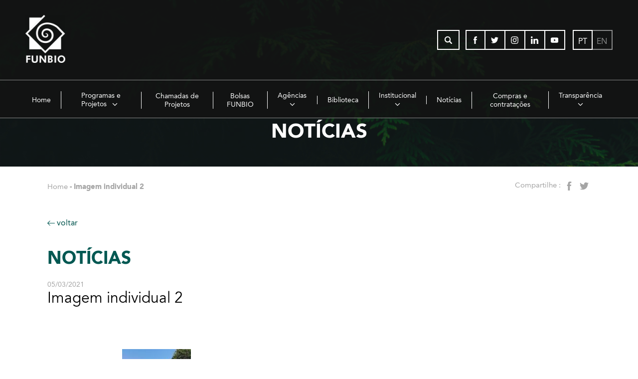

--- FILE ---
content_type: application/javascript
request_url: https://www.funbio.org.br/wp-content/themes/funbio/js/site.js?20260117025415&ver=1.1.4
body_size: 13559
content:
var emailRegex = /^[-a-z0-9~!$%^&*_=+}{\'?]+(\.[-a-z0-9~!$%^&*_=+}{\'?]+)*@([a-z0-9_][-a-z0-9_]*(\.[-a-z0-9_]+)*\.(aero|arpa|biz|com|coop|edu|gov|info|int|mil|museum|name|net|org|pro|travel|mobi|[a-z][a-z])|([0-9]{1,3}\.[0-9]{1,3}\.[0-9]{1,3}\.[0-9]{1,3}))(:[0-9]{1,5})?$/i;
jQuery(document).ready(function ($) {

	// Nova modal de inicio de sessão
	if (document.querySelector('.m-modal')) {
		if (localStorage.getItem('modal') == null) {
			setTimeout(() => {
				document.querySelector('.m-modal').classList.add('active');
				document.querySelector('body').style.overflow = 'hidden';

				if (document.querySelector('.m-modal__close')) {
					document.querySelector('.m-modal__close').addEventListener('click', function () {
						document.querySelector('.m-modal').classList.remove('active');
						document.querySelector('body').style.overflow = 'auto';
						localStorage.setItem('modal', 'true');
					});
				}
			}, 1000);
		}
	}

	clear_sessionStorage_URL();

	// $('body').append("<div class='loading'><img src='/my/estudo/session_js/new/images/loading.gif'></div>");
	//sessionStorage.clear();

	var vw, vh, headerHeight;
	var vw = window.innerWidth;
	vw = window.innerWidth;

	function throttle(func, delay) {
		let timeoutId;
		let lastRan;
		return function() {
			const context = this;
			const args = arguments;
			if (!lastRan) {
				func.apply(context, args);
				lastRan = Date.now();
			} else {
				clearTimeout(timeoutId);
				timeoutId = setTimeout(function() {
					if ((Date.now() - lastRan) >= delay) {
						func.apply(context, args);
						lastRan = Date.now();
					}
				}, delay - (Date.now() - lastRan));
			}
		};
	}

	$('body').addClass('not-scrolled');

	/*
	function space() {
		headerHeight = $('.site-header').outerHeight(true);
		footerHeight = $('.site-footer').outerHeight(true);
		if (vw < 1024) {
			$('body').css('padding-top', headerHeight + 'px');
		}
	}
	space();
	$(window).resize(function () {
		vw = window.innerWidth;
		space();
	});
	*/

	/***
	* Máscaras e validações
	***/
	var emailRegex = new RegExp(/^(([^<>()\[\]\\.,;:\s@"]+(\.[^<>()\[\]\\.,;:\s@"]+)*)|(".+"))@((\[[0-9]{1,3}\.[0-9]{1,3}\.[0-9]{1,3}\.[0-9]{1,3}])|(([a-zA-Z\-0-9]+\.)+[a-zA-Z]{2,}))$/);
	$(".email").blur(function (event) {

		if (!emailRegex.test($(this).val())) {
			$(this).val('');
		}
	});
	var SPMaskBehavior = function (val) {
		return val.replace(/\D/g, '').length === 11 ? '(00) 00000-0000' : '(00) 0000-00009';
	},
		spOptions = {
			onKeyPress: function (val, e, field, options) {
				field.mask(SPMaskBehavior.apply({}, arguments), options);
			}
		};
	$('.telefone').mask(SPMaskBehavior, spOptions);
	$('input[name=valor_solicitado], input[name=valor_arrecadado], input[name=valor_outras_fontes]').mask("###.#00.000,00", { reverse: true })
	$('input[name=data_inicio_projeto]').mask("00/00/0000", { reverse: true })
	$('input[name=valor_solicitado]').blur(function (event) {
		var valor = $(this).val().replace(',', '@');
		valor = valor.replace('.', '');
		valor = valor.replace('@', '.');
		valor = parseFloatOpts(valor, '.', ',');

		if (valor < 50000) {
			alerta('O valor não pode ser menor que R$ 50.000,00');
			$(this).val('');
		}
	});

	function parseFloatOpts(num, decimal, thousands) {
		var bits = num.split(decimal, 2),
			ones = bits[0].replace(new RegExp('\\' + thousands, 'g'), '');
		ones = parseFloat(ones, 10),
			decimal = parseFloat('0.' + bits[1], 10);
		return ones + decimal;
	}


	// $(window).on('scroll', function(){
	// 	var st = $(this).scrollTop();
	// 	var offsetTop;
	// 	if ( vw >= 1024) {
	// 		offsetTop = 200;
	// 	} else {
	// 		offsetTop = 0;
	// 	}
	// 	if ( st > offsetTop) {
	// 		$('body').removeClass('not-scrolled');
	// 		if ( vw > 767) {
	// 			setTimeout(function(){
	// 				$('.site-header .call-busca').addClass('is-open');
	// 			},1);
	// 		}

	// 	} else {
	// 		$('body').addClass('not-scrolled');
	// 		$('body').removeClass('is-menu-open');
	// 		if ( vw > 767) {
	// 			$('.site-header .call-busca.is-open').removeClass('is-open');
	// 		}
	// 	}
	// });
	$(window).on('scroll', throttle(function () {
		var st = $(this).scrollTop();
		var offsetTop;
		if (vw >= 1024) {
			offsetTop = 200;
		} else {
			offsetTop = 0;
		}
		if (st > offsetTop) {
			$('body').removeClass('not-scrolled');
			$('body').addClass('is-scrolled');
			if (vw > 767) {
				setTimeout(function () {
					// $('.site-header .call-busca').addClass('is-open');
				}, 1);
			}

		} else {
			$('body').addClass('not-scrolled');
			$('body').removeClass('is-scrolled');
			$('body').removeClass('is-menu-open');
			// Update menu button aria attributes when closing
			$('#call-menu').attr('aria-expanded', 'false').attr('aria-label', 'Abrir menu de navegação');
			if (vw > 767) {
				$('.site-header .call-busca.is-open').removeClass('is-open');
			}
		}
	}, 100));

	/*************************************/
	$('#call-menu').click(function (event) {
		$('body').toggleClass('is-menu-open ');

		// Update aria-label and aria-expanded for accessibility
		var isOpen = $('body').hasClass('is-menu-open');
		$(this).attr('aria-expanded', isOpen ? 'true' : 'false');
		$(this).attr('aria-label', isOpen ? 'Fechar menu de navegação' : 'Abrir menu de navegação');
	});

	// $('.call-busca').click(function(event) {
	// $(this).toggleClass('is-open');
	// });

	$('.call-busca').click(function (event) {
		event.preventDefault();

		obj = $(this);
		form = $("#searchform");

		if (!form.hasClass('active')) {
			form.addClass('active');
		} else {

			input = form.find('input');
			if (input.val() == '') {
				form.removeClass('active');
			} else {
				// alert('busca ' + input.val());
				form.submit();
			}
			// alert('opa');

		}

	});


	// $('.call-busca input[type=submit]').click(function(event) {
	// 	event.preventDefault();

	// 	obj = $(this);
	// 	form = obj.find('form');
	// 	input = form.find('input[type=search]');
	// 	alert(input.val());
	// 	if( input.val() == '' ) {
	// 		obj.removeClass('is-open');
	// 	} else {
	// 		alert('busca ' + input.val());
	// 	}
	// });



	/*************************************/

	$('.projeto-header-menu .call-menu').click(function (event) {
		$(this).parent().toggleClass('is-open');
	});
	$(document).on('click', function (event) {
		var el = event.target;

		if ($(el).parents('.dropwdown-list').length == 0) {
			$('.dropwdown-list.is-open').removeClass('is-open');
		}

		if (!$(el).hasClass('has-sub')) {
			if ($(el).parents('.has-sub').length == 0) {
				$('.has-sub.is-open').removeClass('is-open');
			}
		}
		if (!$(el).hasClass('call-menu')) {
			if ($(el).parents('.projeto-header-menu').length == 0) {
				$('.projeto-header-menu').removeClass('is-open');
			}
			if ($(el).parents('.call-menu').length == 0 && $(el).parents('.site-menu').length == 0) {
				$('body').removeClass('is-menu-open');
				// Update menu button aria attributes when closing
				$('#call-menu').attr('aria-expanded', 'false').attr('aria-label', 'Abrir menu de navegação');
			}
		}
		if (!$(el).hasClass('call-busca')) {
			if ($(el).parents('.call-busca').length == 0) {
				// $('.site-header .call-busca.is-open').removeClass('is-open');
			}
		}

	});

	$('.has-sub').click(function (event) {
		$(this).siblings('.has-sub.is-open').removeClass('is-open');
		$(this).toggleClass('is-open');
	});
	$('.has-sub > a').click(function (event) {
		event.preventDefault();
	});

	if ($('.site-slider.site-slider--banner').length > 0) {
		$('.site-slider.site-slider--banner').slick({
			nextArrow: ' <div tabindex="0" class="slider-control  slick-next ui-button"> <svg><use xlink:href="' + urlBase + '/images/sprite.svg#icon-angleRight" /></svg> </div> ',
			prevArrow: ' <div tabindex="0"  class="slider-control  slick-prev ui-button"> <svg><use xlink:href="' + urlBase + '/images/sprite.svg#icon-angleLeft" /></svg> </div> ',
			infinite: false,
			fade: true,
			speed: 600,
			dots: true
		});
	}
	if ($('.site-slider--home').length > 0) {
		$('.site-slider--home').slick({
			nextArrow: ' <div tabindex="0" class="slider-control  slick-next ui-button"> <svg><use xlink:href="' + urlBase + '/images/sprite.svg#icon-angleRight" /></svg> </div> ',
			prevArrow: ' <div tabindex="0"  class="slider-control  slick-prev ui-button"> <svg><use xlink:href="' + urlBase + '/images/sprite.svg#icon-angleLeft" /></svg> </div> ',
			infinite: true,
			fade: true,
			speed: 600,
			dots: true,
			autoplay: true,
			autoplaySpeed: 20000,
		});
	}
	if ($('.post-slider .main-image.site-slider').length > 0) {

		$sliderMain = $('.post-slider .main-image.site-slider');
		$sliderMain.on('init reInit beforeChange', function (event, slick, currentSlide, nextSlide) {
			var i = (nextSlide ? nextSlide : 0) + 1;
			$('.post-slider-counter').text(i + '/' + slick.slideCount);
		});

		$sliderMain.slick({
			nextArrow: ' <div tabindex="0" class="slider-control  slick-next ui-button"> <svg><use xlink:href="' + urlBase + '/images/sprite.svg#icon-angleRight" /></svg> </div> ',
			prevArrow: ' <div tabindex="0"  class="slider-control  slick-prev ui-button"> <svg><use xlink:href="' + urlBase + '/images/sprite.svg#icon-angleLeft" /></svg> </div> ',
			infinite: false,
			fade: true,
			speed: 600,
			adaptiveHeight: false,
			asNavFor: $('.post-slider-nav ul.site-slider')
		});

		$('.post-slider .post-slider-nav ul.site-slider ').slick({
			infinite: false,
			speed: 300,
			arrows: false,
			slidesToShow: 6
		});
		$('.post-slider .post-slider-nav ul.site-slider ').find('li').eq(0).addClass('is-current');
		$('.post-slider-counter .post-slider-counter--current').text();

		$sliderMain.on('beforeChange', function (event, slick, currentSlide, nextSlide) {
			$('.post-slider .post-slider-nav ul.site-slider ').find('li.is-current').removeClass('is-current');
			$('.post-slider .post-slider-nav ul.site-slider ').find('li').eq(nextSlide).addClass('is-current');
		});
		$('.post-slider .post-slider-nav ul.site-slider li').on('click', function () {
			var idx = $(this).index('.post-slider .post-slider-nav ul.site-slider li');
			$sliderMain.slick('slickGoTo', idx)
		});

	}

	if ($('.listagem-noticias-min').length > 0) {
		$('.listagem-noticias-min').slick({
			slide: 'ul',
			nextArrow: $(this).find('#listagem-noticias-min-next'),
			prevArrow: $(this).find('#listagem-noticias-min-prev'),
			infinite: false,
			fade: true,
			speed: 600
		});
	}

	if ($('.listagem-contratacoes-min').length > 0) {
		$('.listagem-contratacoes-min').slick({
			slide: 'ul',
			nextArrow: $(this).find('#listagem-contratacoes-min-next'),
			prevArrow: $(this).find('#listagem-contratacoes-min-prev'),
			infinite: false,
			fade: true,
			speed: 600
		});
	}

	if ($('.projetos-destaque-home').length > 0) {
		$('.projetos-destaque-home .slider').slick({
			slidesToShow: 3,
			nextArrow: $(this).find('#slider-projetosDestaque-next'),
			prevArrow: $(this).find('#slider-projetosDestaque-prev'),
			infinite: false,
			speed: 300,
			responsive: [
				{
					breakpoint: 767,
					settings: {
						slidesToShow: 1
					}
				}
			]
		});
	}
	if ($('.site-slider.site-slider--blocks').length > 0) {
		$('.site-slider.site-slider--blocks').slick({
			slidesToShow: 3,
			nextArrow: ' <div tabindex="0" class="slider-control  slick-next ui-button"> <svg><use xlink:href="' + urlBase + '/images/sprite.svg#icon-angleRight" /></svg> </div> ',
			prevArrow: ' <div tabindex="0"  class="slider-control  slick-prev ui-button"> <svg><use xlink:href="' + urlBase + '/images/sprite.svg#icon-angleLeft" /></svg> </div> ',
			infinite: false,
			speed: 400,
			responsive: [
				{
					breakpoint: 767,
					settings: {
						slidesToShow: 1
					}
				}
			]
		});
	}
	if ($('.slider-relatorios').length > 0) {
		$('.slider-relatorios .slider-relatorios-nav').slick({
			slidesToShow: 4,
			infinite: false,
			speed: 400,
			arrows: false,
			responsive: [
				{
					breakpoint: 767,
					settings: {
						slidesToShow: 1
					}
				}
			]
		});

		$sliderRelatorios = $('.slider-relatorios .slider-relatorios-main');
		$('.slider-relatorios .slider-relatorios-nav').find('.item').eq(0).addClass('is-current');
		$sliderRelatorios.on('beforeChange', function (event, slick, currentSlide, nextSlide) {
			$('.slider-relatorios .slider-relatorios-nav').find('.item.is-current').removeClass('is-current');
			$('.slider-relatorios .slider-relatorios-nav').find('.item').eq(nextSlide).addClass('is-current');
		});
		$sliderRelatorios.slick({
			slidesToShow: 1,
			nextArrow: $('.slider-relatorio-buttons .slick-next'),
			prevArrow: $('.slider-relatorio-buttons .slick-prev'),
			infinite: false,
			asNavFor: $('.slider-relatorios .slider-relatorios-nav'),
			speed: 400
		});
	}

	if ($('.sidebar-calendario').length > 0) {
		startIn = $('.sidebar-calendario-nav > div').length;
		--startIn;
		$('.sidebar-calendario-nav').slick({
			slidesToShow: 1,
			infinite: false,
			speed: 400,
			arrows: false,
			initialSlide: startIn
		});

		$calendarioInner = $('.sidebar-calendario-content');

		$calendarioInner.slick({
			slidesToShow: 1,
			nextArrow: $('.sidebar-calendario  .slick-next'),
			prevArrow: $('.sidebar-calendario  .slick-prev'),
			infinite: false,
			asNavFor: $('.sidebar-calendario-nav'),
			speed: 400,
			initialSlide: startIn
		});
	}


	$('.dropwdown-list').click(function (event) {
		if (!$(event.target).parents('.is-open').length > 0) {
			$('.dropwdown-list.is-open').removeClass('is-open');
		}
		$(this).toggleClass('is-open');
	});


	$('.form-tab-container .form-fornecedores .form-menu li').click(function () {
		var idx = $(this).index('.form-tab-container .form-menu li');

		/* verifica se item anterior esta completo para ativar passar etapa */
		var ul = $(this).parent();
		var target = $(this).data('target');
		if (target != 0) {
			if (!ul.find('li').eq(target - 1).hasClass('complete'))
				return;
		}

		$(this).siblings('.is-current').removeClass('is-current');
		$(this).addClass('is-current');
		$('.form-tab-container .form-tab.is-visible').removeClass('is-visible');
		$(this).parents('.form-tab-container').find('.form-tab').eq(idx).addClass('is-visible');

	});
	$('#form-menu-adicionarProjeto li').click(function () {

		if (!validaAbas()) return;

		var idx = $(this).index('.form-tab-container .form-menu li');

		ativarAba(idx);

	});

	function ativarAba(i) {
		$('#form-menu-adicionarProjeto li.is-current').removeClass('is-current');
		$('#form-menu-adicionarProjeto li').eq(i).addClass('is-current');
		$('#formAdicionarProjeto .form-tab-container .form-tab').removeClass('is-visible');
		$('#formAdicionarProjeto .form-tab-container .form-tab').eq(i).addClass('is-visible');
	}

	tipos_de_fornecedor = {};
	enderecoFornecedor = {
		endereco: null,
		numero: null,
		complemento: null,
		bairro: null,
		cep: null,
		cidade: null,
		estado: null,
		pais: null,
		caixa_postal: null,
		cep_de_caixa_postal: null
	};
	dadosContatoForncecedor = {
		telefone_residencial: null,
		telefone_movel: null,
		fax: null,
		telefone_comercial: null,
		autoriza_whats: false,
		email: null,
		autoriza_emails: false
	};
	dadosPessoais = {
		nome_fornecedor: null,
		data_de_nascimento: null,
		estado_civil: null,
		numero_de_dependentes: null,
		rg: null,
		orgao_emissor: null,
		estado_emissor: null,
		nacionalidade: null,
		cpf: null,
		pis_pasep: null
	}
	dadosEmpresa = {
		nome_fornecedor: null,
		razao_social: null,
		cnpj: null,
		inscricao_estadual: null,
		inscricao_municipal: null
	}
	var fornecedoresPF = [];
	var fornecedoresPJ = [];

	fornecedoresPJ[0] = dadosEmpresa;
	fornecedoresPF[0] = dadosPessoais;
	fornecedoresPJ[1] = fornecedoresPF[1] = tipos_de_fornecedor;
	fornecedoresPJ[2] = fornecedoresPF[2] = enderecoFornecedor;
	fornecedoresPJ[3] = fornecedoresPF[3] = dadosContatoForncecedor;

	$('#formAdicionarProjeto .form-tab-button').click(function (event) {
		event.preventDefault();


		var currentTab = $('.form-tab-container .form-tab.is-visible').index('.form-tab-container .form-tab');
		var totalTabs = $('.form-tab-container .form-tab').length;
		var nextTab;

		if (!validaAbas()) return;

		if ($(this).hasClass('form-tab-next')) {
			// AVANCA ETAPA



			var ul = $('.form-tab-container .form-menu ul');

			if ((currentTab + 1) < totalTabs) {
				nextTab = currentTab + 1;
				$('.form-tab-container .form-tab.is-visible').removeClass('is-visible');
				$('.form-tab-container .form-tab').eq((nextTab)).addClass('is-visible');
				$('.form-tab-container .form-menu li').siblings('.is-current').removeClass('is-current');
				$('.form-tab-container .form-menu li').eq(nextTab).addClass('is-current');
			}

			refreshFieldsProjeto();
		} else if ($(this).hasClass('form-tab-prev')) {
			// VOLTA ETAPA
			if (currentTab > 0) {
				nextTab = currentTab - 1;
				$('.form-tab-container .form-tab.is-visible').removeClass('is-visible');
				$('.form-tab-container .form-tab').eq((nextTab)).addClass('is-visible');
				$('.form-tab-container .form-menu li').siblings('.is-current').removeClass('is-current');
				$('.form-tab-container .form-menu li').eq(nextTab).addClass('is-current');
			}
		}
		$('body, html').animate({
			// scrollTop: $('.form-tab.is-visible').offset().top - 140
		});
	});

	$('.form-fornecedores .form-tab-button').click(function (event) {
		event.preventDefault();

		if ($(this).is("#btn-confirmacao")) return false;
		var currentTab = $('.form-tab-container .form-tab.is-visible').index('.form-tab-container .form-tab');
		var totalTabs = $('.form-tab-container .form-tab').length;
		var nextTab;

		// return;

		if ($(this).hasClass('form-tab-next')) {
			// AVANCA ETAPA

			/** Validacao aqui **/

			// console.log( $("#form-pessoa-fisica").length );
			// console.log( $("#form-pessoa-juridica").length );
			validacao = true;

			if ($("#form-pessoa-fisica").length == 1) {
				validacao = valida_etapa(currentTab, fornecedoresPF);
			} else {
				validacao = valida_etapa(currentTab, fornecedoresPJ);
			}

			var ul = $('.form-tab-container .form-menu ul');

			// if( ! valida_etapa(currentTab,fornecedoresPF) ) {
			if (!validacao) {

				ul.find('li').eq(currentTab).removeClass('complete');
				alerta('Preencha os campos corretamente');
				return;

			} else {

				ul.find('li').eq(currentTab).addClass('complete');

			}

			if ((currentTab + 1) < totalTabs) {
				nextTab = currentTab + 1;
				$('.form-tab-container .form-tab.is-visible').removeClass('is-visible');
				$('.form-tab-container .form-tab').eq((nextTab)).addClass('is-visible');
				$('.form-tab-container .form-menu li').siblings('.is-current').removeClass('is-current');
				$('.form-tab-container .form-menu li').eq(nextTab).addClass('is-current');
			}

			refreshFieldsProjeto();
		} else if ($(this).hasClass('form-tab-prev')) {
			// VOLTA ETAPA
			if (currentTab > 0) {
				nextTab = currentTab - 1;
				$('.form-tab-container .form-tab.is-visible').removeClass('is-visible');
				$('.form-tab-container .form-tab').eq((nextTab)).addClass('is-visible');
				$('.form-tab-container .form-menu li').siblings('.is-current').removeClass('is-current');
				$('.form-tab-container .form-menu li').eq(nextTab).addClass('is-current');
			}
		}
		$('body, html').animate({
			// scrollTop: $('.form-tab.is-visible').offset().top - 140
		});
	});


	$('#form-menu-adicionarProjeto ul li').click(function (event) {
		event.preventDefault();
		// console.log(validaAbas(), $('#formAdicionarProjeto .form-tab-container .form-tab.is-visible').index() ); return;
		if (!validaAbas()) return;

		$('#formAdicionarProjeto .form-tab').removeClass('is-current', 'is-visible');
		$('#formAdicionarProjeto .form-tab').eq($(this).index()).addClass('is-current', 'is-visible');
	});

	$('#form-pessoa-fisica .form-tab #btn-confirmacao').click(function (event) {
		// $('.form-tab.is-visible').removeClass('is-visible');
		// $('#form-confirmacao').addClass('is-visible');
		if (confirm("Confirmar dados?")) {

			// console.log(fornecedoresPF);

			// console.log('urlBase');
			// console.log(urlBase);
			// console.log('homeUrl');
			// console.log(homeUrl);


			obj = {};
			obj.data = fornecedoresPF;

			$(".loading").css('display', 'flex');

			$.ajax({
				url: homeUrl + '/fornecedores_post',
				method: 'post',
				// dataType : 'json',
				// data : JSON.stringify(fornecedoresPF)
				data: obj
			}).done(function (data) {
				$(".loading").css('display', 'none');

				if (data != 0) {
					// alerta
					$('.form-tab.is-visible').removeClass('is-visible');
					$('#form-confirmacao').addClass('is-visible');
				} else {
					alerta("Ocorreu um erro durante o cadastro.");
				}


			});

		}
	});
	$('#form-pessoa-juridica .form-tab #btn-confirmacao').click(function (event) {
		// $('.form-tab.is-visible').removeClass('is-visible');
		// $('#form-confirmacao').addClass('is-visible');
		if (confirm("Confirmar dados?")) {

			// console.log(fornecedoresPF);

			// console.log('urlBase');
			// console.log(urlBase);
			// console.log('homeUrl');
			// console.log(homeUrl);

			obj = {};
			obj.data = fornecedoresPJ;

			$(".loading").css('display', 'flex');

			$.ajax({
				url: homeUrl + '/fornecedores_post',
				method: 'post',
				// dataType : 'json',
				// data : JSON.stringify(fornecedoresPJ)
				data: obj
			}).done(function (data) {
				$(".loading").css('display', 'none');

				if (data != 0) {
					// alerta
					$('.form-tab.is-visible').removeClass('is-visible');
					$('#form-confirmacao').addClass('is-visible');
				} else {
					alerta("Ocorreu um erro durante o cadastro.");
				}

			});

		}
	});

	$('.custom-check input[type="radio"]').on('change', function (event) {
		var name = $(this).attr('name');
		$('input[name="' + name + '"]').each(function () {
			if ($(this).is(':checked')) {
				$(this).parent().addClass('is-checked');
			} else {
				$(this).parent().removeClass('is-checked');
			}
		})

	});
	$('.custom-check input[type="checkbox"]').on('change', function (event) {

		if ($(this).is(':checked')) {
			$(this).parent().addClass('is-checked');
		} else {
			$(this).parent().removeClass('is-checked');
		}


	});

	$('.input-check input[type="checkbox"]').on('change', function (event) {
		if ($(this).is(':checked')) {
			$(this).parent().addClass('is-checked');
		} else {
			$(this).parent().removeClass('is-checked');
		}
	});

	$('#btn-expandMap').click(function (event) {
		$(this).parents('#maps-iframe').toggleClass('is-expanded');

		setTimeout(function () {
			$('body, html').animate({
				scrollTop: $('#maps-iframe').offset().top - $('.site-header').innerHeight() - $('.projeto-header-menu').innerHeight()
			});
		}, 200);
	});

	$('#maps-iframe').click(function () {
		$(this).addClass('is-active');
	});

	if ($('.instagram-feed').length > 0) {
		var feed = new Instafeed({
			get: 'user',
			userId: '2136154989',
			accessToken: '2136154989.1677ed0.1205ff87ccc34f47a52c256025b50fd4',
			template: '<a href="{{link}}" target="_blank"><img src="{{image}}" /></a>',
			limit: 4
		});
		feed.run();
	}

	/**
	* Filtros Políticas e Salvaguardas
	**/
	$('#filterCalendar a').on('click', function (event) {
		event.preventDefault();

		var year = $(this).data('selected-year');
		var month = $(this).data('selected-month');
		set_filter_SessionStorge("selected_year", year);
		set_filter_SessionStorge("selected_month", month);
		//location.href = url;
	});

	/**
	* Filtros ===============================================================================================================================
	**/

	jQuery.fn.existsWithValue = function () {
		return this.length && this.val().length;
	}

	$('#search_key').on('keydown', function (e) {
		if (e.keyCode == 13)
			$('#search_key_ok').trigger('click');
	});
	$('#search_key_ok').on('click', function (event) {
		event.preventDefault();
		var search_key = $('#search_key').val();
		if (search_key != '') {
			set_filter_SessionStorge("search_key", search_key);
		} else {
			set_filter_SessionStorge("search_key", '');
		}

	});

	$('#search_key_clear').on('click', function (event) {
		event.preventDefault();

		set_filter_SessionStorge("search_key", '');
	});

	$('#selCategory').on('change', function (event) {
		event.preventDefault();
		var category = $(this).find(":selected").val();

		set_filter_SessionStorge("selected_category", category);
	});

	$('#selProgramasRelacionados').on('change', function (event) {
		event.preventDefault();

		var programrelation = $(this).find(":selected").val();

		set_filter_SessionStorge("selected_program_relation", programrelation);
	});

	$('#selProgramas').on('change', function (event) {
		event.preventDefault();
		var program = $(this).find(":selected").val();
		set_filter_SessionStorge("selected_program", program);

		console.log($('#selProgramasRelacionados').find(":selected").val());
		if ($('#selProgramasRelacionados').existsWithValue()) {
			var programrelation = $('#selProgramasRelacionados').find(":selected").val();
			set_filter_SessionStorge("selected_program_relation", programrelation);
		}
	});

	$('#selProjetos').on('change', function (event) {
		event.preventDefault();
		var project = $(this).find(":selected").val();
		set_filter_SessionStorge("selected_project", project);
	});

	$('#selTag').on('change', function (event) {
		event.preventDefault();
		var tag = $(this).find(":selected").val();


		set_filter_SessionStorge("selected_tag", tag);
	});


	$('#selExercicio').on('change', function (event) {
		event.preventDefault();

		var exercise = $(this).find(":selected").val();
		set_filter_SessionStorge("selected_exercise", exercise);
	});


	$('#selDoador').on('change', function (event) {
		event.preventDefault();

		var doador = $(this).find(":selected").val();
		set_filter_SessionStorge("selected_doador", doador);
	});


	$('#selTipoPrestacao').on('change', function (event) {
		event.preventDefault();

		var type = $(this).find(":selected").val();

		set_filter_SessionStorge("selected_type", type);

	});

	$('#selSituacao').on('change', function (event) {
		event.preventDefault();

		var situation = $(this).find(":selected").val();

		set_filter_SessionStorge("selected_situation", situation);

	});

	$('#selModalidade').on('change', function (event) {
		event.preventDefault();

		var modality = $(this).find(":selected").val();

		set_filter_SessionStorge("selected_modality", modality);

	});

	$('#selObjeto').on('change', function (event) {
		event.preventDefault();

		var object = $(this).find(":selected").val();

		set_filter_SessionStorge("selected_object", object);

	});

	$('#selStatus').on('change', function (event) {
		event.preventDefault();

		var object = $(this).find(":selected").val();

		set_filter_SessionStorge("selected_status", object);

	});


	// $("#select_pais").change(function(e) {
	// 	e.preventDefault();

	// 	var object = $(this).find(":selected").val();

	// 	set_filter_SessionStorge("select_pais", object);

	// });

	// $('#select_regiao').on('change', function(event) {
	// 	event.preventDefault();

	// 	var object = $(this).find(":selected").val();

	// 	set_filter_SessionStorge("select_regiao",object);

	// });

	$('#select_status').on('change', function (event) {
		event.preventDefault();

		var object = $(this).find(":selected").val();

		set_filter_SessionStorge("select_status", object);

	});

	// $('#select_bioma').on('change', function(event) {
	// 	event.preventDefault();

	// 	var object = $(this).find(":selected").val();

	// 	set_filter_SessionStorge("select_bioma",object);

	// });

	// $('#select_estado').on('change', function (event) {
	// 	event.preventDefault();

	// 	var object = $(this).find(":selected").val();

	// 	set_filter_SessionStorge("select_estado", object);

	// });

	// $('#select_prog_proj').on('change', function (event) {
	// 	event.preventDefault();

	// 	var object = $(this).find(":selected").val();

	// 	set_filter_SessionStorge("select_prog_proj", object);

	// });

	// $('#select_setor').on('change', function (event) {
	// 	event.preventDefault();

	// 	var object = $(this).find(":selected").val();

	// 	set_filter_SessionStorge("select_setor", object);

	// });

	$('#month_year_clear').on('click', function (event) {
		event.preventDefault();

		set_filter_SessionStorge("selected_year", '');
		set_filter_SessionStorge("selected_month", '');

	});


	$('#selRelatorio').on('change', function (event) {
		event.preventDefault();

		var object = $(this).find(":selected").val();

		set_filter_SessionStorge("selected_relatorio", object);

	});

	$("#selTipoRelatorio").on('change', function (event) {
		event.preventDefault();
		var object = $(this).find(":selected").val();
		set_filter_SessionStorge("selTipoRelatorio", object);

	});

	// $("#bioma_bolsa").on('change', function (event) {
	// 	event.preventDefault();
	// 	var object = $(this).find(":selected").val();
	// 	set_filter_SessionStorge("bioma_bolsa", object);
	// });

	// $("#ano_bolsa").on('change', function (event) {
	// 	event.preventDefault();
	// 	var object = $(this).find(":selected").val();
	// 	set_filter_SessionStorge("ano_bolsa", object);
	// });

	// $("#linha_pesquisa").on('change', function (event) {
	// 	event.preventDefault();
	// 	var object = $(this).val();
	// 	set_filter_SessionStorge("linha_pesquisa", object);
	// });
	// $("#pesquisabolsa").on('change', function (event) {
	// 	event.preventDefault();
	// 	var object = $(this).val();
	// 	set_filter_SessionStorge("pesquisa", object);
	// });
	// $("#titulo_academico").on('change', function (event) {
	// 	event.preventDefault();
	// 	var object = $(this).val();
	// 	set_filter_SessionStorge("titulo_academico", object);
	// });

	function set_filter_SessionStorge(key, value) {

		//if( typeof($("#other_urlpar")) !== "undefined" )
		if ((typeof ($("#other_urlpar")) !== "undefined") && ($("#other_urlpar").size() > 0)) {
			//console.log( $('#other_urlpar').val());
		}
		// this is how you set it
		var newFilter = new Object();
		var objFound_bool = false;
		var url = location.protocol + '//' + location.host + location.pathname + '/?search' + (location.queryargs ? location.queryargs : '');
		var par = '';
		var red_par = '';

		newFilter.key = key;
		newFilter.value = value;
		newFilter.url = url;

		if (sessionStorage.filtro) {
			filtro = JSON.parse(sessionStorage.getItem('filtro'));
		} else {
			filtro = [];
		}

		//console.log('array filtro');
		//console.log(url);
		for (var i = 0; i < filtro.length; i++) {
			//console.log(filtro[i].key);
			if (newFilter.key === filtro[i].key) {
				objFound_bool = true;
				//console.log('Update:' + filtro[i].key);
				filtro[i].value = newFilter.value;

			}

			if (filtro[i].value == '') {
				//console.log('Remove:' + filtro[i].key);
				filtro.splice(i, 1);
			}
		}

		if (!objFound_bool) {
			filtro.push(newFilter);
		}


		sessionStorage.setItem('filtro', JSON.stringify(filtro));

		var retrievedObject = JSON.parse(sessionStorage.getItem('filtro'));
		// console.log('retrievedObject: ', retrievedObject);
		// console.log(retrievedObject.length);

		for (var j = 0; j < retrievedObject.length; j++) {
			par = retrievedObject[j].key + '=' + retrievedObject[j].value;
			red_par = red_par + par + '&';
		}

		if ((typeof ($("#other_urlpar")) !== "undefined") && ($("#other_urlpar").size() > 0)) {
			if ($("#other_urlpar").attr('name') !== undefined) {
				url += '&' + $("#other_urlpar").attr('name') + '=' + $("#other_urlpar").val() + '&' + red_par.slice(0, -1);
			} else {
				url += '&' + $("#other_urlpar").val() + '&' + red_par.slice(0, -1);
			}
		}
		else {
			url += '&' + red_par.slice(0, -1)
		}

		//console.log(url);
		location.href = url;

	}

	function validaAbas() {
		var vazios = [];
		$('.form-tab-container .form-tab.is-visible :input.required').each(function (index, el) {
			if ($(this).val().length == 0) {
				//vazios.push ( $(this).attr('placeholder').replace('*',' ') );
			}
		});

		if (vazios.length > 0) {
			var msg = "Os seguintes campos obrigatórios não foram preenchidos: <ul> ";
			for (let i = 0; i < vazios.length; i++) {
				msg += '<li>' + vazios[i] + '</li>';
			}
			msg += '</ul>';
			alerta(msg);
			return false;
		}

		return true;
	}

	function clear_sessionStorage_URL() {
		if (sessionStorage.filtro) {
			var url = location.protocol + '//' + location.host + location.pathname;
			obj_session = JSON.parse(sessionStorage.filtro);

			if (obj_session.length > 0) {
				if (obj_session[0].url != url) {
					sessionStorage.clear();
				}
			}

		}
	}

	function Get_Parameters_Filtro() {
		if (sessionStorage.filtro) {
			obj_session = JSON.parse(sessionStorage.filtro);

			foreach(iten in obj_session)
			{
				console.log('Filtros');
				console.log(iten.key);
			}

		}
	}

	/**
	* Filtros ===============================================================================================================================
	**/


	var _title = $('.wrapper > .title').text();


	$('#form-contato input[type=submit]').on('click', function (e) {
		e.preventDefault();
		var responseCaptcha = grecaptcha.getResponse();
		if (responseCaptcha.length == 0) {
			alerta('Preencha os campos corretamente');
			return false;
		}
		else {

			form = $("#form-contato");
			nome = form.find('input[name=nome]').val();
			email = form.find('input[name=email]').val();
			mensagem = form.find('textarea').val();

			if ((nome == '') || (email == '') || (mensagem == '')) {
				alerta('Preencha os campos corretamente');
			} else {
				//console.log('enviando..');
				$(".loading").css('display', 'flex');

				$.ajax({
					url: urlBase + '/email.php',
					method: 'post',
					data: form.serialize(),
					// dataType : 'json'
				}).done(function (data) {

					$(".loading").css('display', 'none');

					//console.log(data);

					if (data == "000") {
						alerta('Seu e-mail foi enviado com sucesso.', function (event) {
							window.location.reload();
						});
					} else {
						alerta('Erro ao enviar e-mail.');
					}

				});

			}
		}

	});

	$('#form-trabalhe-conosco input[type=submit]').on('click', function (e) {
		e.preventDefault();

		var form = $("#form-trabalhe-conosco");
		var nome = form.find('input[name=nome]').val();
		var email = form.find('input[name=email]').val();
		var ddd = form.find('input[name=ddd]').val();
		var tel = form.find('input[name=tel]').val();

		var form_type = form.find('input[name=form-type]').val();
		var file = form.find('input[name=file]')[0].files[0];

		console.log('nome : ' + nome);
		console.log('email : ' + email);
		console.log('ddd : ' + ddd);
		console.log('tel : ' + tel);
		console.log('file');
		console.log(file);


		if ((nome == '') || (email == '') || (ddd == '') || (tel == '') || (file == undefined)) {

			if (nome == '') {
				alerta('Preencha o campo nome');
				form.find('input[name=nome]').focus();

			}

			if (email == '') {
				alerta('Preencha o campo E-mail');
				form.find('input[name=email]').focus();

			}

			if (ddd == '') {
				alerta('Preencha o campo DDD');
				form.find('input[name=ddd]').focus();

			}

			if (tel == '') {
				alerta('Preencha o campo Telefone');
				form.find('input[name=tel]').focus();

			}

			if (file == '' || file == undefined) {
				alerta('Anexe o Currículo');
				form.find('input[name=file]').focus();

			}
			return;

		} else {

			var upload_data = new FormData(form[0]);

			upload_data.append('nome', nome);
			upload_data.append('email', email);
			upload_data.append('ddd', ddd);
			upload_data.append('tel', tel);
			upload_data.append('file', file);

			upload_data.append('form-type', form_type);
			upload_data.append('post-id', form.find('input[name=post-id]').val());
			upload_data.append('post-title', form.find('input[name=post-title]').val());
			upload_data.append('post-url', form.find('input[name=post-url]').val());

			upload_data.append('form_action', form.attr('action'));

			console.log('form data.....');
			console.log(upload_data);

			//return;

			$(".loading").css('display', 'flex');

			$.ajax({
				url: form.attr('action'),
				data: upload_data,
				type: 'POST',
				contentType: false,
				processData: false,

			}).done(function (data) {

				$(".loading").css('display', 'none');

				console.log(data);

				if (data == "000") {
					alerta('Seu currículo foi enviado com sucesso.', function (event) {
						window.location.reload();
					});
				} else if (data == "888") {
					alerta('Usuário já cadastrado para vaga.');
				} else if (data == "777") {
					alerta('Falha ao adicionar usuário');
				} else {
					alerta('Erro ao enviar currículo.');
				}

			});

		}


	});


	// menu scroll

	var menuAux = $('.site-menu').clone().removeClass('site-menu').addClass('menu-scrolled');
	// $('.site-header > .wrapper .site-logo').insertAfter(menuAux);
	menuAux.insertAfter('.site-header > .wrapper .site-logo');
	$('.menu-scrolled > ul > li').mouseenter(function (event) {
		$('.menu-scrolled > ul > li ul.is-visible').removeClass('is-visible');
		$(this).find('ul').addClass('is-visible');
	});

	$('.menu-scrolled > ul > li ul').mouseleave(function (event) {
		$('.menu-scrolled > ul > li ul.is-visible').removeClass('is-visible');
		// $(this).find('ul').addClass('is-visible');
	});


	$("#breadcrumbs a").each(function (event) {
		obj = $(this);

		href = obj.attr('href');
		href = href.split('/');

		if (href[href.length - 2] == 'programas_e_projetos') {
			href[href.length - 2] = 'programas-e-projetos';
		}

		if (href[href.length - 2] == 'trabalhe-conosco') {
			href[href.length - 2] = 'trabalhe';
		}

		href = href.join('/');
		obj.attr('href', href);

	});

	// form_pf = $("#form-pessoa-fisica");

	$(".calendar").datepicker();
	// $(".calendar").mask('99/99/9999');
	// $(".rg").mask('99-999-999-99');
	$(".rg").mask('XX-XXX-XXX-X', {
		'translation': {
			X: { pattern: /[a-zA-Z0-9]/ }
		}
	});
	$(".cpf").mask('000.000.000-00');
	$(".cnpj").mask('00.000.000/0000-00', { reverse: true });
	$('.cep').mask('00000-000');
	$('.tel').mask('(00) 0000-0000');
	$('.ddd').mask('00');
	$('.only_tel').mask('X0000-0000', {
		'translation': {
			X: {
				pattern: /[9]/,
				optional: true
			}
		}
	});
	$('.cel').mask('(00) X0000-0000', {
		'translation': {
			X: {
				pattern: /[9]/,
				optional: true
			}
		}
	});
	$('.money').mask("#.##0,00", { reverse: true });

	/*
	* Fornecedores
	*/

	function valida_etapa(num_etapa, array) {

		etapa = $(".form-tab[data-etapa='" + num_etapa + "']");
		obj = array[num_etapa];
		etapa_ok = true;

		// console.log(obj);

		if (num_etapa == 1) {

			// etapa checkbox

			inputs = etapa.find('input:checked');
			if (inputs.length == 0) {
				etapa_ok = false;
				obj = null;
				$(".input_txt.tipo_fornecedor").text("");
			} else {
				for (i = 0; i < inputs.length; i++) {

					input = $(inputs[i]);
					obj[i] = input.parent().parent().find('label').text();
					if ($(".input_txt.tipo_fornecedor").text() == "") {
						$(".input_txt.tipo_fornecedor").text(obj[i]);
					} else {
						$(".input_txt.tipo_fornecedor").text($(".input_txt.tipo_fornecedor").text() + ", " + obj[i]);
					}
					// console.log(input);
				}
				// obj[num_etapa] =
				// console.log(inputs);
			}

		} else {

			console.log('obj');
			console.log(obj);

			for (prop in obj) {

				field = etapa.find(".require[name=" + prop + "]");

				// console.log(field);

				if (field.length > 0) {

					field_ok = true;

					if (field.is('.cpf')) {
						if (field.val().length != 14)
							field_ok = etapa_ok = false;

					} else if (field.is('.cnpj')) {
						if (field.val().length != 18)
							field_ok = etapa_ok = false;

					} else if (field.is('.rg')) {
						if (field.val().length != 12)
							field_ok = etapa_ok = false;

					} else if (field.is('select')) {
						if (field.val() == -1)
							field_ok = etapa_ok = false;

					} else if (field.is('.cep')) {
						if (field.val().length != 9)
							field_ok = etapa_ok = false;

					} else if (field.is('.email')) {
						if (!emailRegex.test(field.val()))
							field_ok = etapa_ok = false;
					} else {
						if (field.val() == '')
							field_ok = etapa_ok = false;
					}

					if (field_ok) {
						obj[prop] = field.val();
						$(".input_txt." + prop).text(field.val());
					}

				}


				if (prop == "complemento") {
					if ($(".complemento").val() != '') {
						obj[prop] = $(".complemento").val();
					}
				}

				if (prop == "autoriza_whats") {
					if ($(".autorizacao-msg-whats").is('.is-checked')) {
						obj[prop] = true;
					}
				}
				if (prop == "autoriza_emails") {
					if ($(".autorizacao-envio-email").is('.is-checked')) {
						obj[prop] = true;
					}
				}


			}

		}



		// etapa.find('.require').each(function(e) {

		// 	console.log($(this));

		// });

		return etapa_ok;
	}

	function check_etapa(num_etapa) {
		var etapa = $(".form-tab[data-etapa='" + num_etapa + "']");

		var etapa_ok = true;

		if (num_etapa == 1) {
			// caso dos checkbox, precisa ser ao menos 1, e nao todos required

			inputs = etapa.find('input:checked');
			if (inputs.length == 0)
				etapa_ok = false;

		} else {

			inputs = etapa.find('.require');

			for (i = 0; i < inputs.length; i++) {
				obj = $(inputs[i]);

				if (obj.is('.cpf')) {
					if (obj.val().length != 14)
						etapa_ok = false;

				} else if (obj.is('.cnpj')) {
					if (obj.val().length != 18)
						etapa_ok = false;

				} else if (obj.is('.rg')) {
					if (obj.val().length != 12)
						etapa_ok = false;

				} else if (obj.is('select')) {
					if (obj.val() == -1)
						etapa_ok = false;

				} else if (obj.is('.cep')) {
					if (obj.val().length != 9)
						etapa_ok = false;

				} else if (obj.is('.email')) {
					if (!emailRegex.test(obj.val()))
						etapa_ok = false;
				} else {
					if (obj.val() == '')
						etapa_ok = false;

				}
			}

		}


		return etapa_ok;

	}

	/**
	* PROGRAMSA E PROJETOS
	*****/

	var projeto = {};
	projeto['membros'] = [];

	//Formulário de cadastro de projetos

	$(':input').change(function (event) {

		if ($(this).val().length == 0) return;

		var nomeCampo = $(this).attr('name');

		//campos de imagem
		// if( ($(this).is(':file')) &&  (! $(this).is('#cv_trabalhe')) ){
		if ($(this).is(':file')) {

			var input = document.getElementById(nomeCampo);
			var fReader = new FileReader();
			fReader.readAsDataURL($(this)[0].files[0]);

			if ($(this).is('#cv_trabalhe')) {
				fReader.onloadend = function (event) {
					// console.log('setting ' + '#txt_' + nomeCampo);
					// var img = document.getElementById( "img_" + nomeCampo );
					// console.log('--- file change ----');

					$(this).src = event.target.result;

					file = $(this).context.activeElement.files[0];
					console.log(file);

					span = $('.anexar-cv');
					defaultText = 'Anexar Currículo';

					if (file != null) {
						console.log('file != null');
						span.html(file.name);
					} else {
						console.log('file null');
						span.html(defaultText);
					}


				}
			} else {
				fReader.onloadend = function (event) {
					console.log('setting ' + '#txt_' + nomeCampo);
					var img = document.getElementById("img_" + nomeCampo);
					img.src = event.target.result;
				}
			}

		} else if ($(this).is(':checkbox')) {


			if ($(this).is('.is-checked')) {
				console.log('selecionado... ' + '#txt_' + nomeCampo);
				$('#txt_' + nomeCampo).text($('#txt_' + nomeCampo).text() + $(this).text() + ', ');
			} else {
				var txtValores = $('#txt_' + nomeCampo).text();
				txtValores.replace($(this).text() + ', ', '');
				$('#txt_' + nomeCampo).text(txtValores);
			}

			projeto[nomeCampo] = $('input:checkbox[name=' + $(this).attr('name') + ']:checked').val();

		} else {

			projeto[nomeCampo] = $(this).val();
			$('#txt_' + nomeCampo).text($(this).val());

		}

	});


	$('.btn-membro-incluir').click(function (event) {

		event.preventDefault();

		var nome = $('#membroIncluir input[name ="nome"]').val();
		var funcao = $('#membroIncluir input[name ="funcao"]').val();
		var lattes = $('#membroIncluir input[name ="curriculo_lattes"]').val();

		if (nome.length == 0 || funcao.length == 0 || lattes.length == 0) {
			alerta("Por favor preencha todos os campos.");
			return;
		}

		if ($('.membro-item').last().is(':visible')) {

			var novo_membro = $('.membro-item').last().clone()
			var novo_numero = parseInt($('.membro-item').size()) + 1;

		} else {

			var novo_membro = $('.membro-item').last();
			var novo_numero = 1;

		}

		novo_membro.find('.membro_numero').text(novo_numero);
		novo_membro.find('.membro_nome').text(nome);
		novo_membro.find('.membro_funcao').text(funcao);
		novo_membro.find('.membro_lattes').text(lattes);
		novo_membro.find('input[type=hidden]').remove();
		var inclusionId = new Date().getTime();
		novo_membro.data('inclusion-id', inclusionId);

		if ($('.membro-item').last().is(':visible')) {

			$('.membro-item:visible').last().after(novo_membro).show();
			$('.btn-membro-item-excluir').unbind('click');
			$('.btn-membro-item-excluir').click(function (event) { excluir_membro_equipe($(this)); });

		} else {
			novo_membro.show();
		}

		var strNovoMembro = '<div class="clearfixAlt equipe-lista-item membro-conf-item" data-inclusion-id="' + inclusionId + '">' +
			'<div class="col-md-4">' +
			'<h3>Membro <span class="membro_numero">' + novo_numero + '</span></h3>' +
			'<p><span class="membro_nome">' + nome + '</span></p>' +
			'</div>' +
			'<div class="col-md-4">' +
			'<h3>Função</h3>' +
			'<p><span class="membro_funcao">' + funcao + '</span></p>' +
			'</div>' +
			'<div class="col-md-4">' +
			'<h3>Currículo Lattes</h3>' +
			'<p><span class="membro_lattes">' + lattes + '</span></p>' +
			'</div>' +
			'<input type="hidden" name="membro_nome[]" value="' + nome + '" />' +
			'<input type="hidden" name="membro_funcao[]" value="' + funcao + '" />' +
			'<input type="hidden" name="membro_lattes[]" value="' + lattes + '" />' +
			'</div>';


		var membro = { nome: nome, funcao: funcao, lattes: lattes, inclusionId: inclusionId };
		projeto['membros'].push(membro);

		$('#equipeListaConfirmacaoContainer').append(strNovoMembro);

		$('#membroIncluir input[name ="nome"]').val('');
		$('#membroIncluir input[name ="funcao"]').val('');
		$('#membroIncluir input[name ="curriculo_lattes"]').val('');

	});

	$('.btn-membro-item-excluir').click(function (event) { excluir_membro_equipe($(this)); });

	function excluir_membro_equipe(which) {
		var container = $(which).parent().parent().parent();
		var items = container.find('.membro-item').size();
		var membro_item = $(which).parent().parent();

		delMembro(membro_item.data('inclusion-id'));

		$('.membro-conf-item[data-inclusion-id=' + membro_item.data('inclusion-id') + ']').remove();

		if (items == 1) {
			which.find('input').val('');
			which.parent().parent().hide();
			return;
		}

		membro_item.remove();

		container.find('.membro-item').each(function (index, el) {
			$(this).find('.membro_numero').text(index + 1);
			$('.membro-conf-item[data-inclusion-id=' + $(this).data('inclusion-id') + ']').find('.membro_numero').text(index + 1);
		});

	}

	$('#formAdicionarProjeto :input.required').each(function (index, el) {

		var ph = $(this).attr('placeholder');

		//$(this).attr('placeholder', ph + '*');

	});

	$('#btnConfirmarCadastroProjeto').click(function (event) {
		event.preventDefault();

		var vazios = [];
		$('#formAdicionarProjeto :input.required').each(function (index, el) {
			if ($(this).val().length == 0) {
				/*vazios.push ( $(this).attr('placeholder').replace('*',' ') );*/
			}
		});

		if (vazios.length > 0) {
			var msg = "Os seguintes campos obrigatórios não foram preenchidos: <ul> ";
			for (let i = 0; i < vazios.length; i++) {
				msg += '<li>' + vazios[i] + '</li>';
			}
			msg += '</ul>';
			alerta(msg);
			return;
		}


		$(this).prop('disabled', true);

		$('#formAdicionarProjeto').submit();

	});

	function delMembro(inclusionId) {

		for (var i = 0; i < projeto['membros'].length; i++) {
			if (projeto['membros'][i].inclusionId == inclusionId) {
				projeto['membros'].splice(i, 1);
			}

		}

	}

	function refreshFieldsProjeto() {
		$('#formAdicionarProjeto :input').each(function (index, el) {
			el.focus();
			el.blur();
		});
	}


	/**
	* Alteração de status do projeto
	**/
	$('.status-projeto').click(function (event) {
		event.preventDefault();

		var pid = $(this).data('pid');
		var titulo = $(this).data('titulo');

		$('#frmStatusProjeto .moderacao_titulo').text(titulo);
		$('#frmStatusProjeto input[name=pid]').val(pid);
		$('#frmStatusProjeto select').val($(this).text());

		getProjetoHistorico(pid, function (r) {
			$('#historico .row:not(:first)').remove();
			if (r.length > 0) {
				for (var i = 0; i < r.length; i++) {
					var projeto = r[i];

					$('#historico').append('<div class="row ' + (i % 2 == 0 ? 'even' : 'odd') + '">' +
						'<div class="col-md-3">' + projeto.usuario + '</div>' +
						'<div class="col-md-3">' + projeto.status + '</div>' +
						'<div class="col-md-3">' + projeto.data + '</div>' +
						'<div class="col-md-3">' + projeto.mensagem + '</div>' +
						'</div>');

				}
				$('#historico').show();
			} else {
				$('#historico').hide();
			}
		});

		$('#frmStatusProjeto').fadeIn();
	});
	$('#frmStatusProjeto #btnSalvar').click(function (event) {
		event.preventDefault();

		if ($('#frmStatusProjeto textarea').val().length == 0) {
			alerta("Preencha uma mensagem para continuar.");
			return false;
		}

		$('#frmStatusProjeto').submit();
	});


	function getProjetoHistorico(pid, cb) {
		console.log(pid, ajaxpagination.ajaxurl);

		$.post(ajaxpagination.ajaxurl, { pid: pid, action: 'historico_projeto' },
			function (r) { cb(JSON.parse(r)); }
		);
	}

	function alerta(msg, callback) {
		if (!msg)
			return false;

		// log(callback);
		box = $("#alerta");
		box.find('p').html(msg);
		box.find('.buttons').removeClass('confirm').css('justify-content', 'space-around');
		box.find('.buttons').find('button.cancel').css('display', 'none');
		box.css('display', 'block');
		$("#alerta button.ok").unbind('click');
		$("#alerta button.ok").on("click", function (e) {
			e.preventDefault();
			if (callback != undefined) {
				callback();
			}
			box.css('display', 'none');
		});

	}

	$('#wp-submit').click(function (event) {
		event.preventDefault();

		if ($('#user_name').val().length == 0 || $('#user_pass').val().length == 0) {
			alerta("Por favor preencha todos os campos para continuar.");
			return;
		}

		$('#loginform').submit();

	});

	$('.ui-card .inner img').each(function (index, el) {
		$(this).wrap('<div class="ui-card-img"></div>');
	});

	$('.alt-aba').click(function (event) {
		event.preventDefault();
		ativarAba($(this).data('index'));
	});


	if ($('.projeto-header-menu').length > 0) {
		//$('.projeto-header-menu').find('nav').prepend('<a href="#" class="proj-title">' + $('.projeto-header h2').text() + '</a>');
		var projMenu_distTop = $('.projeto-header-menu').offset().top;
		$(window).on('scroll', throttle(function () {
			if (vw >= 1024) {
				var projMenu_st = $(this).scrollTop();
				var headerHeight = $('.site-header').innerHeight();
				if (projMenu_st > projMenu_distTop) {
					$('body').addClass('projMenu-fixed');
					$('.projeto-header-menu').css('top', headerHeight + 'px');
				} else {
					$('body').removeClass('projMenu-fixed');
					$('.projeto-header-menu').css('top', 'auto');
				}
			}
		}, 100));
	}

	$('.projeto-header-menu .call-menu').append('<span class="menu-label">MENU</span>');


	$("#btnLoadMoreSearch").click(function (e) {
		e.preventDefault();

		if ($(this).is('.is-disabled') || $(this).is('.no-more')) return;

		liActive = $(".busca-resultado-listagem li:visible").last().data('page');
		$(".busca-resultado-listagem li[data-page=" + (liActive + 1) + "]").fadeIn();

		testNext = $(".busca-resultado-listagem").find("li[data-page=" + (liActive + 2) + "]");
		if (!(testNext.size() > 0)) {
			$(this).addClass('no-more is-disabled');
		}



		// alert(liActive);
	});

	$('.chamadas-container').each(function (index, el) {
		var blocks = $(this).find('.post-content');
		for (var i = 0; i < blocks.length; i += 2) {
			blocks.slice(i, i + 2).wrapAll('<div class="chamadas-container-row clearfix"></div>')
		}
	});

	$('#sel_year_from').on('change', function () {

		let ano = $(this).val();

		if (ano.length > 0 && $('#sel_year_to').val().length > 0 && ano > $('#sel_year_to').val()) {
			alerta("A data final não pode ser menor que a inicial.");
			return;
		}


		set_filter_SessionStorge("sel_year_from", ano);

	});

	$('#sel_year_to').on('change', function () {

		let ano = $(this).val();

		if (ano.length > 0 && $('#sel_year_from').val().length > 0 && ano < $('#sel_year_from').val()) {
			alerta("A data final não pode ser menor que a inicial.");
			return;
		}


		set_filter_SessionStorge("sel_year_to", ano);

	});

	$('.datepicker').datepicker({
		changeYear: true,
		showButtonPanel: true,
		closeText: 'Fechar',

		onClose: function (dateText, inst) {
			if ($(window.event.srcElement).hasClass('ui-datepicker-close')) {
				document.getElementById(this.id).value = '';
			}
		}
	});

	let MAX_FILES_TO_UPLOAD = 10;
	$('#btnAddArquivoProjeto').on('click', function (e) {
		e.preventDefault();

		var totalFiles = $('#arquivosProjeto > div').size();

		if (totalFiles == MAX_FILES_TO_UPLOAD) {
			alerta('Valor máximo de ' + MAX_FILES_TO_UPLOAD + ' arquivos atingido.');
			return;
		}

		$('#arquivosProjeto').append('<div class=""><input type="file" name="arquivosProjeto[]" placeholder="Documentos, Imagens, etc" /><button class="ui-button ui-button-link form-tab-button removeFile">-</button></div>')
			.find('.removeFile').unbind('click')
			.bind('click', function (e) {
				e.preventDefault();
				console.log("Clicked remove");
				$(this).parent().remove();
			}
			);
	});
	$('.removerArquivo').on('click', function (e) {
		e.preventDefault();
		var row = $(this).data('row') + ',' + $('#removerArquivos').val();
		$(this).parent().remove();
		$('#removerArquivos').val(row);
	});


	$("input[name='abrange_area_de_conservacao']").on('click', function (e) {
		if ($("input[name='abrange_area_de_conservacao']:checked").val() == 'Sim') {
			$('.quaisunidades').show();
		} else {
			$('.quaisunidades').hide();
		}
	});

	$("input[name='projeto_em_execucao']").on('click', function (e) {
		if ($("input[name='projeto_em_execucao']:checked").val() == 'Sim') {
			$('.datainicio').show();
		} else {
			$('.datainicio').hide();
		}
	});

	$("input[name='outras_fontes_financiamento']").on('click', function (e) {
		if ($("input[name='outras_fontes_financiamento']:checked").val() == 'Sim') {
			$('.valorfontes').show();
		} else {
			$('.valorfontes').hide();
		}
	});

	//LIMPAR FILTRO PAGE BOLSAS

	$('.limpa__filtro').on('click', function (event) {
		event.preventDefault();

		sessionStorage.clear();

		let caminho = window.location.hostname;
		let pasta = window.location.pathname;
		let protocolo = window.location.protocol

		url = protocolo + '//' + caminho + pasta;

		window.location.href = url;

	})
	// SLIDER SINGLE BOLSAS

	$('.bolsas__video--video').slick({
		asNavFor: '.modalslickvideo',
		nextArrow: ' <div tabindex="0" class="slider-control  slick-next ui-button"> <svg><use xlink:href="' + urlBase + '/images/sprite.svg#icon-angleRight" /></svg> </div> ',
		prevArrow: ' <div tabindex="0"  class="slider-control  slick-prev ui-button"> <svg><use xlink:href="' + urlBase + '/images/sprite.svg#icon-angleLeft" /></svg> </div> ',
	});

	$('.bolsas__galeria--slider').slick({
		// adaptiveHeight: true,
		nextArrow: ' <div tabindex="0" class="slider-control  slick-next ui-button"> <svg><use xlink:href="' + urlBase + '/images/sprite.svg#icon-angleRight" /></svg> </div> ',
		prevArrow: ' <div tabindex="0"  class="slider-control  slick-prev ui-button"> <svg><use xlink:href="' + urlBase + '/images/sprite.svg#icon-angleLeft" /></svg> </div> ',
	});


	// PAUSE YOUTUBE VIDEO SINGLE BOLSAS

	$('.slider-control').on('click', function () {
		$('.bolsas__video--oembed').not('.slick-active').each(function (index) {
			$(this).children().attr('src', $(this).children().attr('src'));
		})
	})

	$('.single-bolsa_funbio .page-numbers').on('click', function (event) {
		$(this).attr('href', $(this).attr('href') + '#biblioteca');

	});

	// FAQ CHAMADAS DE PROJETO
	$('.chamada__list h3').on('click', function () {
		$(this).siblings().toggleClass('chamada__faq--parag-show');
		$(this).siblings().toggleClass('down__chamada');

		//seta
		$(this).children().toggleClass('arrow__rotate');
		$(this).children().toggleClass('arrow__rotate--final');
		$(this).children().toggleClass('arrow__rotate--init');
	});

	// let galleryText = $('.descreicao__imagem--bolsas').each();

	$(".img__light").click(function () {
		$src = $(this).attr("src");
		if (!$("#light-box").length > 0) {
			$("body").append("<div id='light-box'><span class='close__lightbox'>X</span><div class='contaienr__image--gallery'><img src=''><p class='descricao__image--gallery'>" + $(this).next().children().text() + "</p></div></div>");
			$("#light-box").show();
			$('.bolsas__galeria--slider').addClass('open__gallery');
			$('.img__galery ~ descreicao__imagem--bolsas').show();
			$("#light-box img").attr("src", $src);
		} else {
			$("#light-box").show();
			$("#light-box img").attr("src", $src);
			$('.descricao__image--gallery').text($(this).next().children().text());
			//   $('.descricao__image--gallery').append($(this).next().children().text());
			$('.img__galery ~ descreicao__imagem--bolsas').show();
		}
	});
	$("body").on("click", "#light-box span", function () {
		$("#light-box").hide();
		$('.bolsas__galeria--slider').removeClass('open__gallery');
		$('.img__galery ~ descreicao__imagem--bolsas').hide();
	});
	$("body").on("click", "#light-box", function () {
		$("#light-box").hide();
		$('.bolsas__galeria--slider').removeClass('open__gallery');
		$('.img__galery ~ descreicao__imagem--bolsas').hide();
	});



	$('.galeria--slider').slick({
		// adaptiveHeight: true,
		asNavFor: '.modalslick',
		nextArrow: '<div tabindex="0" class="slider-control  slick-next ui-button"> <svg><use xlink:href="' + urlBase + '/images/sprite.svg#icon-angleRight" /></svg> </div>',
		prevArrow: '<div tabindex="0"  class="slider-control  slick-prev ui-button"> <svg><use xlink:href="' + urlBase + '/images/sprite.svg#icon-angleLeft" /></svg> </div>',
	});

	$('.modalslick').slick({
		// adaptiveHeight: true,
		asNavFor: '.galeria--slider',
		nextArrow: '<div tabindex="0" class="slider-control  slick-next ui-button"> <svg><use xlink:href="' + urlBase + '/images/sprite.svg#icon-angleRight" /></svg> </div>',
		prevArrow: '<div tabindex="0"  class="slider-control  slick-prev ui-button"> <svg><use xlink:href="' + urlBase + '/images/sprite.svg#icon-angleLeft" /></svg> </div>',
	});

	$('.galeria--slider .gallery__item').on('click', function () {
		$('.modalimages').css('visibility', 'visible');
	});
	$('.modalgallery .close').on('click', function () {
		$('.modalgallery').css('visibility', 'hidden');
	});



	$('.modalslickvideo').slick({
		// adaptiveHeight: true,
		asNavFor: '.bolsas__video--video',
		nextArrow: '<div tabindex="0" class="slider-control  slick-next ui-button"> <svg><use xlink:href="' + urlBase + '/images/sprite.svg#icon-angleRight" /></svg> </div>',
		prevArrow: '<div tabindex="0"  class="slider-control  slick-prev ui-button"> <svg><use xlink:href="' + urlBase + '/images/sprite.svg#icon-angleLeft" /></svg> </div>',
	});

	$('.bolsas__video--video .gallery__item').on('click', function () {
		$('.galeriavideo').css('visibility', 'visible');
	});

});

function checkExcluirProjeto() {
    return confirm('Isso excluirá o projeto permanentemente. Deseja continuar?');
}

document.addEventListener("DOMContentLoaded", function () {
    const navs = document.querySelectorAll('.projeto-header-menu .inner-nav');

    if (navs.length >= 2) {
        const penultimaNav = navs[navs.length - 2];
        const ouvidoriaNav = navs[navs.length - 1];
        const ouvidoriaLink = ouvidoriaNav.querySelector('a');

        if (
            penultimaNav.querySelector('a') &&
            ouvidoriaLink &&
            ouvidoriaLink.textContent.trim().toLowerCase() === 'ouvidoria'
        ) {
            ouvidoriaLink.insertAdjacentHTML('beforebegin', '<span class="pipe" style="margin: 0 8px;">|</span>');
        }
    }
});


